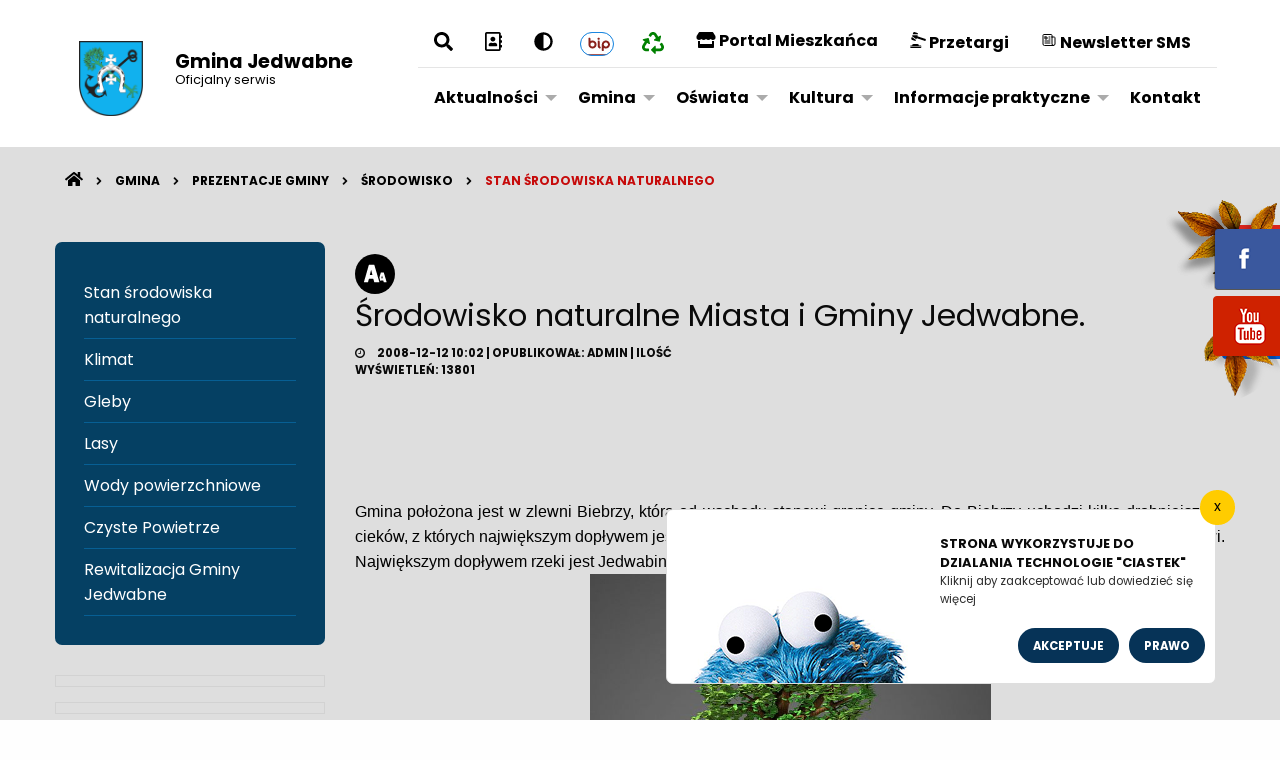

--- FILE ---
content_type: text/html; charset=UTF-8
request_url: https://jedwabne.pl/index.php?k=29
body_size: 6622
content:
<!DOCTYPE html>
<!--[if lt IE 7]>      <html class="no-js lt-ie9 lt-ie8 lt-ie7"> <![endif]-->
<!--[if IE 7]>         <html class="no-js lt-ie9 lt-ie8"> <![endif]-->
<!--[if IE 8]>         <html class="no-js lt-ie9"> <![endif]-->
<!--[if gt IE 8]><!-->
<html class="no-js" lang="pl"> <!--<![endif]-->
<head>
	<meta charset="utf-8">
	<meta http-equiv="X-UA-Compatible" content="IE=edge">

	<title>Gmina Jedwabne</title>

	<meta name="description" content="">
	<meta name="viewport" content="width=device-width, initial-scale=1">

	<link rel="alternate" type="application/rss+xml" title="RSS" href="/rss/rss.xml" />
	<link rel="icon" href="/favicon.ico" type="image/x-icon" />
	<link rel="apple-touch-icon" href="/apple-touch-icon.png">

	<link rel="stylesheet" type="text/css" href="/css/app.min.css?v=4"/>
	<link rel="stylesheet" type="text/css" href="/css/ogloszenia.css?v=4"/>
	<link rel="stylesheet" type="text/css" href="/css/default.css?v=4"/>
	<link rel="stylesheet" type="text/css" href="/css/leaflet.css?v=4"/>
        <link rel="stylesheet" href="https://cdn.jsdelivr.net/gh/fancyapps/fancybox@3.5.7/dist/jquery.fancybox.min.css" />
    
	<link rel="stylesheet" type="text/css" href="/css/print.css" media="print" />
			<script src="/js/app.min.js" type="text/javascript"></script>
	<script defer
			src="https://use.fontawesome.com/releases/v5.11.1/js/all.js"
			integrity="sha256-kZOxC6nUEWf62qpkbH22pTrv1dEgJ4G4jCepcZ/+idA= sha384-4Uei2cJ8mOycRxb1dxppaomro+V4vHdGuT3NfYGpENdgukEOcOrNB43OdzBiHdpZ sha512-/TXvTIpnEDAjvO6HYlFh75LBmvgKZUOt2W0e2HdHsPpNcWUP4mQChDjslN6BxGWYbFhvOIti5U2nuEnAtOLGvg=="
			crossorigin="anonymous"></script>
	
            
	<meta property="og:locale" content="pl_PL" />
	<meta property="og:type" content="article" />
	<meta property="og:title" content="Gmina Jedwabne" />
	<meta property="og:url" content="http://jedwabne.pl/index.php?k=29" />
	<meta property="og:site_name" content="Gmina Jedwabne" />
	<meta property="og:publisher" content="http://jedwabne.pl" />
	<meta property="og:description" content="" />


    </head>


<body  class="kategoria29 kategoria">
<header>
	<div class="szukajka_full">
		<button class="szukajka_x" aria-label="Wyszukuj na stronie"><i class="fa fa-times" aria-hidden="true"></i></button>
		<form class="szukajka" action="szukaj.php">
			<label for="search-box1" class="show-for-sr">Znajdź</label>
		   <input id="search-box1" class="search-box" type="text" name="q" placeholder="Wyszukuj na stronie"
				  tabindex="-1" autofocus>
		   <button type="submit" class="search"><span class="show-for-sr">Szukaj</span></button>
		</form>
	</div>
</header><!-- #naglowek -->

<div class="title-bar menu_glowne" data-responsive-toggle="menu-glowne" data-hide-for="large">
    <button class="menu-icon" type="button" data-toggle="menu-glowne"><span class="show-for-sr">Menu</span></button>
    <div class="title-bar-title">Menu</div>
    <img class="logo_naglowek" src="./i/logo.png" alt="Logo">
</div>

<div class="flex menu_container"><div class="grid-container">
<div class="top-bar" id="menu-glowne">

    <div class="top-bar-left">
        <ul class="menu show-for-medium">

            <li>
              <a href="/"><img class="logo_naglowek" src="./i/logo.png" alt="Logo">
                  <span class="show-for-sr">Nagłówek</span>
              </a>
            </li>
            <li class="menu-text logo_text">
              <a href="/">
              <span> Gmina Jedwabne </span><br>
              <small>Oficjalny serwis</small>
              </a>
            </li>
        </ul>
    </div>
    <div class="top-bar-right">
        <section id="pogoda">
            <div class="pogodynka grid-x grid-margin-x">
                
    <div class="pogoda-dzien aktualne">
        <div class="dzien">Dziś</div>
        <div class="zachmurzenie"><img src="i/pogoda/04n.svg" alt="" /></div>
        <div class="temperatura">-12&deg;C</div>
            
    </div>
   
    
            <div class="pogoda_container">    
        
        
        
    <div class="pogoda-dzien przyszle">
        <div class="dzien">piątek</div>
        <div class="zachmurzenie"><img src="i/pogoda/04d.svg" alt="" /></div>
        <div class="temperatura">-8&deg;C</div>
            
    </div>
    
        
        
    <div class="pogoda-dzien przyszle">
        <div class="dzien">sobota</div>
        <div class="zachmurzenie"><img src="i/pogoda/13d.svg" alt="" /></div>
        <div class="temperatura">-7&deg;C</div>
            
    </div>
    
        
        
        
        

   
    </div>

            </div>
        </section>
    </div>
    <div class="top-bar-right">
      <div class="top-bar-social">
          <ul class="menu grid-x margin-x">

            <li class="szukajka_button">
              <a href="#" class="icon_size"><i class="fas fa-search fa-2x"></i><span
                          class="show-for-sr">Wyszukaj</span></a>

            </li>
            <li class="ks_telefoniczna">
              <a href="ksiazkatel.php" class="icon_size ks_tel" target="_blank"><i class="far fa-address-book
              fa-2x"></i><span class="show-for-sr">Książka telefoniczna</span></a>
            </li>
            <!-- <li class="font-size auto">
              <a href="#" class="icon-size rozmiar" data-pzn-bind="font" aria-label="rozmiar tekstu"><span>rozmiar tekstu</span></a>
            </li> -->
            <li class="disfunction">
              <a href="kontrast.php" class="icon_size blind"><i class="fas fa-adjust fa-2x"></i><span
                          class="show-for-sr">Zmień kontrast strony</span></a>
            </li>
            <li class="bip_container">
              <a href="http://www.jedwabne.powiatlomzynski.pl/" target="_blank" class="icon_size bip"><span
                          class="show-for-sr">BIP</span></a>
            </li>
	   <li class="gospodarka-odpadami"><a href="/index.php?k=71" title="Gospodarka odpadami"><i class="fas fa-recycle"></i> <span class="sr-only">Gospodarka odpadami</span></a></li>
              <li><a href="https://cyfrowe.jedwabne.pl/" target="_blank"><i class="fas fa-store"></i> Portal Mieszkańca</a></li>
	  <li class="przetargi-menu">
<a href="https://jedwabne.ezamawiajacy.pl/pn/jedwabne/demand/notice/publicpzp/current/list?USER_MENU_HOVER=publicpzpCurrentNoticePublicList" target="_blank">
<svg xmlns="http://www.w3.org/2000/svg" id="Warstwa_2" data-name="Warstwa 2" version="1.1" viewBox="0 0 600 600" width="16" height="16">
  <defs id="defs875">
    <style id="style873">
      .cls-1{
        fill: currentColor;
      }
    </style>
  </defs>
  <path id="path877" d="M426.94 541.49v-4.39a33.77 33.77 0 0 0-33.77-33.77h-65.45v-13.42a36.19 36.19 0 0 0-36.19-36.19h-169.3A36.19 36.19 0 0 0 86 489.91v13.42H39.67A33.77 33.77 0 0 0 5.9 537.1v4.39Z" class="cls-1" />
  <path id="path879" d="M5.9 558v8.21A33.77 33.77 0 0 0 39.67 600h353.5a33.77 33.77 0 0 0 33.77-33.77V558Z" class="cls-1" />
  <path id="path881" d="M300.31 89.05a42.48 42.48 0 0 0-27.48-51.18L173.06 4.24a42.48 42.48 0 0 0-53.83 26.69L99.64 89.05Z" class="cls-1" />
  <path id="path883" d="m67.09 185.61-18.53 54.95a42.5 42.5 0 0 0 26.7 53.84L175 328a42.5 42.5 0 0 0 53.65-26.18Z" class="cls-1" />
  <path id="path885" d="m578.31 260.38-301.4-101.59 13.63-40.45H89.76l-12.88 38.23 161.59 116.25 14.07-41.73 301.4 101.59a24.65 24.65 0 0 0 31.24-15.49l8.62-25.57a24.66 24.66 0 0 0-15.49-31.24Z" class="cls-1" />
</svg>
Przetargi
</a>
</li>
<li>
<a href="https://ssl.smsapi.pl/apps/newsletter_sms/index/67AB0E573462633FD1ED296F" target="_blank">

<svg xmlns="http://www.w3.org/2000/svg" fill="none" viewBox="0 0 24 24" stroke-width="1.5" stroke="currentColor" class="size-6" width="16" height="16">
  <path stroke-linecap="round" stroke-linejoin="round" d="M12 7.5h1.5m-1.5 3h1.5m-7.5 3h7.5m-7.5 3h7.5m3-9h3.375c.621 0 1.125.504 1.125 1.125V18a2.25 2.25 0 0 1-2.25 2.25M16.5 7.5V18a2.25 2.25 0 0 0 2.25 2.25M16.5 7.5V4.875c0-.621-.504-1.125-1.125-1.125H4.125C3.504 3.75 3 4.254 3 4.875V18a2.25 2.25 0 0 0 2.25 2.25h13.5M6 7.5h3v3H6v-3Z" />
</svg>

Newsletter SMS
</a>
</li>
          </ul>
      </div>
        <ul class="dropdown menu menu-glowne" data-dropdown-menu>
            
                                    <li class="menuitem">
                        <a href="index.php?k=1">Aktualności</a>
                        <ul class="vertical menu nested">
                                                            <li><a href="index.php?k=51">Komunikaty</a></li>
                                                    </ul>
                    </li>

                
            
                                    <li class="menuitem">
                        <a href="index.php?k=81">Gmina</a>
                        <ul class="vertical menu nested">
                                                            <li><a href="index.php?k=2">Prezentacja gminy</a></li>
                                                            <li><a href="index.php?k=89">Rada Miejska</a></li>
                                                            <li><a href="index.php?k=3">Turystyka</a></li>
                                                            <li><a href="index.php?k=90">Gminne inwestycje</a></li>
                                                            <li><a href="index.php?k=71">Gospodarka Odpadami</a></li>
                                                            <li><a href="index.php?k=6">OSP</a></li>
                                                            <li><a href="https://lgd-bdn.pl/">Lokalna Grupa Działania</a></li>
                                                            <li><a href="index.php?k=83">Fundusze UE</a></li>
                                                            <li><a href="index.php?k=107">Zadania realizowane ze środków budżetu państwa</a></li>
                                                    </ul>
                    </li>

                
            
                                    <li class="menuitem">
                        <a href="index.php?k=4">Oświata</a>
                        <ul class="vertical menu nested">
                                                            <li><a href="https://spjedwabne.edupage.org/">Zespół Szkół Samorządowych w Jedwabnem</a></li>
                                                            <li><a href="https://www.spnadbory.edu.pl">Szkoła Podstawowa w Nadborach</a></li>
                                                            <li><a href="https://www.facebook.com/profile.php?id=100081274901259">Biblioteka Publiczna Miasta i Gminy Jedwabne</a></li>
                                                            <li><a href="https://www.facebook.com/21Agapa">21 DH "Agapa - Pomocna Dłoń" im. Ks. Kazimierza Lutosławskiego</a></li>
                                                    </ul>
                    </li>

                
            
                                    <li class="menuitem">
                        <a href="index.php?k=5">Kultura</a>
                        <ul class="vertical menu nested">
                                                            <li><a href="index.php?k=93">Koła Gospodyń Wiejskich</a></li>
                                                            <li><a href="https://www.facebook.com/mgokjedwabne">MGOK</a></li>
                                                            <li><a href="index.php?k=44">Historia</a></li>
                                                    </ul>
                    </li>

                
            
                                    <li class="menuitem">
                        <a href="index.php?k=86">Informacje praktyczne</a>
                        <ul class="vertical menu nested">
                                                            <li><a href="index.php?wiad=2365">Harmonogram odbioru odpadów 2026</a></li>
                                                            <li><a href="index.php?k=87">Nieodpłatna pomoc prawna</a></li>
                                                            <li><a href="https://lomza.praca.gov.pl/oferty-pracy">Oferty pracy PUP</a></li>
                                                            <li><a href="index.php?wiad=2149">Deklaracja dostępności</a></li>
                                                            <li><a href="https://www.jedwabne.pl/index.php?k=101">Schronisko</a></li>
                                                    </ul>
                    </li>

                
            
                                    <li class="menuitem"><a href="index.php?k=69">Kontakt</a></li>
                
                    </ul>

    </div>

</div>

</div>
</div>
<a href="https://www.facebook.com/groups/jedwabne/" class="fb" target="_blank">fb</a>
<a href="https://sesje.live/katalog/podlaskie/2007000-%C5%82om%C5%BCy%C5%84ski/2007013-urzad-miejski-w-jedwabnem/archiwum" target="_blank" class="ytube">youtube</a>
<div class="pasek"><div class="grid-container"><a href='index.php'><b><i class='fa fa-home' aria-hidden='true'></i></b><span class='show-for-sr'>Strona główna</span></a> <i class='fa fa-angle-right' aria-hidden='true'></i> <a href='index.php?k=81'>Gmina</a> <i class='fa fa-angle-right' aria-hidden='true'></i> <a href='index.php?k=2'>Prezentacje gminy</a> <i class='fa fa-angle-right' aria-hidden='true'></i> <a href='index.php?k=12'>Środowisko</a> <i class='fa fa-angle-right' aria-hidden='true'></i> <a href='index.php?k=29'>Stan środowiska naturalnego</a></div></div>
<div class="avatar"></div>
<div class="aktualnosci">
    <div class="grid-container">
        <div class="grid-x grid-margin-x">
            <div class="sidebar medium-3 grid-y cell">
                <div class="kolumna_lewa_sidebar grid-padding-x">
		<ul class="kol_menu_sidebar">
			<li class="kat29"><a href='index.php?k=29'>Stan środowiska naturalnego</a></li>
	<li class="kat30"><a href='index.php?k=30'>Klimat</a></li>
	<li class="kat31"><a href='index.php?k=31'>Gleby</a></li>
	<li class="kat33"><a href='index.php?k=33'>Lasy</a></li>
	<li class="kat34"><a href='index.php?k=34'>Wody powierzchniowe</a></li>
	<li class="kat78"><a href='index.php?k=78'>Czyste Powietrze</a></li>
	<li class="kat82"><a href='index.php?k=82'>Rewitalizacja Gminy Jedwabne</a></li>

		</ul></div>
                <div class="bannery show-for-medium"></div>
                <div class="bannery show-for-medium"></div> <!-- baner -->
            </div>

            <div class="medium-9 cell">

                
                                                            		<div class="font-size" title="Rozmiar czcionki"><a href="#" class="icon-size rozmiar" data-pzn-bind="font"
													   aria-label="rozmiar tekstu"><span
					class="show-for-sr">Rozmiar tesktu</span></a></div>
	<div class="share">
		<a href="mailto:adres e-mail?subject=Środowisko naturalne Miasta i Gminy Jedwabne.;body=Tresc artykulu znajdziesz tutaj"
		   class="mails"><span class="show-for-sr">Wyślij e-mail</span></a>
		<a href="#" class="fb"><span class="show-for-sr">Facebook</span></a>
		<a href="#" class="twi"><span class="show-for-sr">Twitter</span></a>
		<a href="#" onclick="window.print(); return false;" class="print"><span class="show-for-sr">Drukuj</span></a>

	</div>

<div class="tytul">
	<h3 class="tytul_big">	Środowisko naturalne Miasta i Gminy Jedwabne.	</h3>
</div>

<div class="tytul_stopka grid-x">

	
	<div class="small-12 medium-5 data">
		<b>2008-12-12 10:02</b> | Opublikował: <b>Admin</b>	| Ilość wyświetleń: <strong>13801</strong>
	</div>
	</div>
<div class="spacja"></div>
    	<div class="spacja"></div>
    	

	<div class="tresc"><p class="MsoNormal" style="margin: 0cm 0cm 0pt; line-height: normal; text-align: justify;"><span style="font-size: 12pt; color: #000000; font-family: Arial; mso-fareast-font-family: 'Times New Roman'; mso-fareast-language: PL;">Gmina położona jest w zlewni Biebrzy, która od wschodu stanowi granicę gminy. Do Biebrzy uchodzi kilka drobniejszych cieków, z których największym dopływem jest rzeczka Przytulanka. Południowa część gminy położona jest w zlewni Narwi. Największym dopływem rzeki jest Jedwabinianka przepływająca przez Jedwabne i uchodząca do Narwi poniżej Wizny.</span></p>
<p class="MsoNormal" style="margin: 0cm 0cm 0pt; line-height: normal; text-align: justify;"><span style="font-size: 12pt; color: #000000; font-family: Arial; mso-fareast-font-family: 'Times New Roman'; mso-fareast-language: PL;"><img style="display: block; margin-left: auto; margin-right: auto;" src="/slir/w640/foto/160218110517.jpg" alt="environment-1236246-1279x1705.jpg" width="401" height="535" /><br /><br />W gminie brak jest większych zbiorników wodnych. Naturalne oczka wodne spotyka się w obrębie lasów, między innymi w okolicach wsi Pieńki Borowe, Borawskie, Konopki Tłuste, Karwowo Polki oraz w dolinach i obniżeniach (Jedwabne, Jedwabne Biczki, Pawełki, Olszewo Góra, Kamianki Chmielewo). W kilku miejscowościach występują niewielkie stawy, między innymi we wsi Orlikowo, Kossaki, Kubrzany, Kamianki. <br /><br />Pod względem warunków hydrogeologicznych, obszar gminy podzielony jest na dwa rejony występowania wód gruntowych. Pierwszy rejon to wody tworzące ciągły i swobodny poziom. Wody tego poziomu powiązane są ze stanami wód rzecznych. Drugi rejon zalega pod warstwą trudno przepuszczalnych utworów gliniastych.<br /><br />Wschodnia część gminy Jedwabne, znajduje się w granicach Głównego Zbiornika Wód Podziemnych nr 217 "Pradolina rzeki Biebrza". Szacunkowe zasoby dyspozycyjne zbiornika kształtują się w wielkości około 200 tyś. m3/dobę, przy średniej 50 m głębokości ujęć. Z uwagi na zaleganie w podłożu osadów torfowych i piaszczystych, zbiornik narażony jest na zanieczyszczenia wód podziemnych i wymaga szczególnej ochrony ścieków. </span></p></div>
	<div class="spacja"></div>
		<div class="spacja"></div>
</div>
    
    		<div style="display: none;">
                            
<a
    href="/slir/w900/foto/160218110517.jpg"
    class="fresco"
    data-fresco-options="thumbnail: '/slir/w500-c1:1/foto/160218110517.jpg'"
    data-fresco-caption=""
    data-fresco-group="galeria27">

    <img
        src="/slir/w500-c1:1/foto/160218110517.jpg"
        alt="Zdjęcie" />
</a>            		</div>
    

                                                        <div class="page_zajawka">
                                    </div>

                            </div>
        </div>
    </div>
</div>

<div class="spacja"></div>



<div class="stopka">
  <div class="grid-container">
    <div class="grid-x grid-margin-x">
      <div class="medium-5 cell">
        <form class="szukajka" action="szukaj.php">
          <label for="search-box" class="show-for-sr">Wyszukaj</label>
          <input id="search-box" class="search-box" type="text" name="q" placeholder="Wyszukuj na stronie">
          <button type="submit" class="search"><span class="show-for-sr">Szukaj</span></button>
        </form>
        <div class="menu_stopka">
          <ul class="menu">
                      </ul>
        </div>
        <div class="copyright show-for-medium">
          <h6>Copyright 2018 by <strong>Miasto Jedwabne</strong>. Wszelkie prawa zastrzeżone.</h6>
          <span>Projekt graficzny i realizacja <a href="#">Speed S.C.</a></span>
        </div>
      </div>
      <div class="medium-7 cell">
        <div class="grid-x grid-padding-x">
          <div class="medium-12 cell adres">
            <div class="grid-x grid-padding-x">
              <div class="small-12 medium-3 cell">
                <img src="./i/logo.png" class="small-4" alt="logo" style="padding:0 30px 20px;">
                <h6 class="small-7" style="margin:auto;text-align: center;">
                  Miasto Jedwabne<br>
                  <small>miasto z potencjałem</small>
                </h6>
              </div>
                  <div class="small-6 grid-x medium-offset-1">
      <span class="cell"> <i class="fa fa-map-marker" aria-hidden="true"></i> ul. Żwirki i Wigury 3 <br /> 18-420 Jedwabne </span>
      <a href="https://www.google.pl/maps/place/Urz%C4%85d+Miejski+w+Jedwabnem/@53.2845579,22.300504,17z/data=!3m1!4b1!4m5!3m4!1s0x471fd35d1997690f:0xd75323d032f314d5!8m2!3d53.2845579!4d22.3026927" class="wiecej_big btn_mapa" > sprawdż na mapie </a>
      <span class="cell">
        <i class="fa fa-phone" aria-hidden="true"></i>
        <a href="tel:+480862172040">(086) 217 20 40</a>
      </span>
      <span class="cell">
        <i class="fas fa-envelope"></i>
        <a href="mailto:burmistrz@jedwabne.pl">burmistrz@jedwabne.pl</a>
      </span>
      <div class="cell">
          <a href="/index.php?wiad=2398"><i class="fas fa-video"></i> Kamerka on-line</a>
      </div>
    </div>

              <div class="top-bar-social small-12 medium-2">
                <ul class="menu">
                                  </ul>
              </div>
            </div>
          </div>
        </div>
      </div>
    </div>
  </div>
</div>





<div class="eupopup eupopup-top"></div>


<script src="/js/leaflet.js" async></script>
<script type="text/javascript" src="https://maps.googleapis.com/maps/api/js?key=AIzaSyA6duq5oHPL907IKXWWVAHMlpK-ZxoBGVA&region=PL"
  async></script>

<script src="https://cdn.jsdelivr.net/gh/fancyapps/fancybox@3.5.7/dist/jquery.fancybox.min.js"></script>

<script src="/js/jquery-eu-cookie-law-popup.js" type="text/javascript" async></script>

<script src="/js/strona.js?v=2" type="text/javascript" async></script>

</body>

</html>


--- FILE ---
content_type: text/css
request_url: https://jedwabne.pl/css/ogloszenia.css?v=4
body_size: 557
content:
:root {
  --c-button: #E91E63;
  --c-button-border: #c1134e;
  --c-button-text: #fbd8e4;
  --c-ogloszenie-wyroznione: #711F1D;
  --c-ogloszenie-wyroznione-text: #f2cfce;
  --c-ogloszenie-wyroznione-border: #200908; }

#tloogloszenia {
  text-align: center; }

#tloogloszenia label {
  display: block; }

.oglli3 {
  font-weight: 600; }

.oglli4 {
  font-weight: 600; }

.oglli5 {
  background: var(--c-ogloszenie-wyroznione);
  border: 1px solid var(--c-ogloszenie-wyroznione-border);
  font-weight: 600;
  color: var(--c-ogloszenie-wyroznione-text); }

.ogloszenie {
  padding: 1rem;
  border-bottom: 1px solid #eee; }
  .ogloszenie .kto {
    font-size: 0.8rem; }
  .ogloszenie .dataogloszenia {
    font-size: 0.8rem; }

.trescogloszenia {
  margin-bottom: 1.5em; }

#ogloszenia-form {
  margin-top: 2em; }

.foto-ogloszenia {
  display: flex;
  list-style: none;
  margin: 0;
  padding: 0;
  justify-content: center; }

#regulamin-ogloszen {
  background-color: #ECEFF1;
  padding: 1rem; }
  #regulamin-ogloszen label {
    font-weight: bold; }

.menu-ogloszenie {
  list-style: none; }
  .menu-ogloszenie li {
    margin-bottom: 1rem; }
  .menu-ogloszenie li:first-child {
    font-weight: bold;
    padding: 1rem;
    border: 1px solid var(--c-button-border);
    background-color: var(--c-button); }
    .menu-ogloszenie li:first-child a {
      color: var(--c-button-text); }
      .menu-ogloszenie li:first-child a:hover {
        color: #fff; }

#oglform {
  margin: 2rem auto 4rem auto;
  max-width: 500px; }

/*# sourceMappingURL=ogloszenia.css.map */


--- FILE ---
content_type: image/svg+xml
request_url: https://jedwabne.pl/i/pogoda/04d.svg
body_size: 1761
content:
<?xml version="1.0" encoding="utf-8"?>
<!-- Generator: Adobe Illustrator 22.0.1, SVG Export Plug-In . SVG Version: 6.00 Build 0)  -->
<svg version="1.1" id="Layer_1" xmlns="http://www.w3.org/2000/svg" xmlns:xlink="http://www.w3.org/1999/xlink" x="0px" y="0px"
	 viewBox="0 0 30 30" style="enable-background:new 0 0 30 30;" xml:space="preserve">
<path d="M3.89,17.6c0-0.99,0.31-1.88,0.93-2.65s1.41-1.27,2.38-1.49c0.26-1.17,0.85-2.14,1.78-2.88c0.93-0.75,2-1.12,3.22-1.12
	c1.18,0,2.24,0.36,3.16,1.09c0.93,0.73,1.53,1.66,1.8,2.8h0.27c1.18,0,2.18,0.41,3.01,1.24s1.25,1.83,1.25,3
	c0,1.18-0.42,2.18-1.25,3.01s-1.83,1.25-3.01,1.25H8.16c-0.58,0-1.13-0.11-1.65-0.34S5.52,21,5.14,20.62
	c-0.38-0.38-0.68-0.84-0.91-1.36S3.89,18.17,3.89,17.6z M5.34,17.6c0,0.76,0.28,1.42,0.82,1.96s1.21,0.82,1.99,0.82h9.28
	c0.77,0,1.44-0.27,1.99-0.82c0.55-0.55,0.83-1.2,0.83-1.96c0-0.76-0.27-1.42-0.83-1.96c-0.55-0.54-1.21-0.82-1.99-0.82h-1.39
	c-0.1,0-0.15-0.05-0.15-0.15l-0.07-0.49c-0.1-0.94-0.5-1.73-1.19-2.35s-1.51-0.93-2.45-0.93c-0.94,0-1.76,0.31-2.46,0.94
	c-0.7,0.62-1.09,1.41-1.18,2.34l-0.07,0.42c0,0.1-0.05,0.15-0.16,0.15l-0.45,0.07c-0.72,0.06-1.32,0.36-1.81,0.89
	C5.59,16.24,5.34,16.87,5.34,17.6z M14.19,8.88c-0.1,0.09-0.08,0.16,0.07,0.21c0.43,0.19,0.79,0.37,1.08,0.55
	c0.11,0.03,0.19,0.02,0.22-0.03c0.61-0.57,1.31-0.86,2.12-0.86c0.81,0,1.5,0.27,2.1,0.81c0.59,0.54,0.92,1.21,0.99,2l0.09,0.64h1.42
	c0.65,0,1.21,0.23,1.68,0.7c0.47,0.47,0.7,1.02,0.7,1.66c0,0.6-0.21,1.12-0.62,1.57s-0.92,0.7-1.53,0.77c-0.1,0-0.15,0.05-0.15,0.16
	v1.13c0,0.11,0.05,0.16,0.15,0.16c1.01-0.06,1.86-0.46,2.55-1.19s1.04-1.6,1.04-2.6c0-1.06-0.37-1.96-1.12-2.7
	c-0.75-0.75-1.65-1.12-2.7-1.12h-0.15c-0.26-1-0.81-1.82-1.65-2.47c-0.83-0.65-1.77-0.97-2.8-0.97C16.28,7.29,15.11,7.82,14.19,8.88
	z"/>
</svg>


--- FILE ---
content_type: image/svg+xml
request_url: https://jedwabne.pl/i/pogoda/04n.svg
body_size: 1761
content:
<?xml version="1.0" encoding="utf-8"?>
<!-- Generator: Adobe Illustrator 22.0.1, SVG Export Plug-In . SVG Version: 6.00 Build 0)  -->
<svg version="1.1" id="Layer_1" xmlns="http://www.w3.org/2000/svg" xmlns:xlink="http://www.w3.org/1999/xlink" x="0px" y="0px"
	 viewBox="0 0 30 30" style="enable-background:new 0 0 30 30;" xml:space="preserve">
<path d="M3.89,17.6c0-0.99,0.31-1.88,0.93-2.65s1.41-1.27,2.38-1.49c0.26-1.17,0.85-2.14,1.78-2.88c0.93-0.75,2-1.12,3.22-1.12
	c1.18,0,2.24,0.36,3.16,1.09c0.93,0.73,1.53,1.66,1.8,2.8h0.27c1.18,0,2.18,0.41,3.01,1.24s1.25,1.83,1.25,3
	c0,1.18-0.42,2.18-1.25,3.01s-1.83,1.25-3.01,1.25H8.16c-0.58,0-1.13-0.11-1.65-0.34S5.52,21,5.14,20.62
	c-0.38-0.38-0.68-0.84-0.91-1.36S3.89,18.17,3.89,17.6z M5.34,17.6c0,0.76,0.28,1.42,0.82,1.96s1.21,0.82,1.99,0.82h9.28
	c0.77,0,1.44-0.27,1.99-0.82c0.55-0.55,0.83-1.2,0.83-1.96c0-0.76-0.27-1.42-0.83-1.96c-0.55-0.54-1.21-0.82-1.99-0.82h-1.39
	c-0.1,0-0.15-0.05-0.15-0.15l-0.07-0.49c-0.1-0.94-0.5-1.73-1.19-2.35s-1.51-0.93-2.45-0.93c-0.94,0-1.76,0.31-2.46,0.94
	c-0.7,0.62-1.09,1.41-1.18,2.34l-0.07,0.42c0,0.1-0.05,0.15-0.16,0.15l-0.45,0.07c-0.72,0.06-1.32,0.36-1.81,0.89
	C5.59,16.24,5.34,16.87,5.34,17.6z M14.19,8.88c-0.1,0.09-0.08,0.16,0.07,0.21c0.43,0.19,0.79,0.37,1.08,0.55
	c0.11,0.03,0.19,0.02,0.22-0.03c0.61-0.57,1.31-0.86,2.12-0.86c0.81,0,1.5,0.27,2.1,0.81c0.59,0.54,0.92,1.21,0.99,2l0.09,0.64h1.42
	c0.65,0,1.21,0.23,1.68,0.7c0.47,0.47,0.7,1.02,0.7,1.66c0,0.6-0.21,1.12-0.62,1.57s-0.92,0.7-1.53,0.77c-0.1,0-0.15,0.05-0.15,0.16
	v1.13c0,0.11,0.05,0.16,0.15,0.16c1.01-0.06,1.86-0.46,2.55-1.19s1.04-1.6,1.04-2.6c0-1.06-0.37-1.96-1.12-2.7
	c-0.75-0.75-1.65-1.12-2.7-1.12h-0.15c-0.26-1-0.81-1.82-1.65-2.47c-0.83-0.65-1.77-0.97-2.8-0.97C16.28,7.29,15.11,7.82,14.19,8.88
	z"/>
</svg>


--- FILE ---
content_type: application/javascript
request_url: https://jedwabne.pl/js/strona.js?v=2
body_size: 1573
content:
$(document).foundation();

$(function () {


    $('.close-button').on('click', function () {

        var cookieid = null;
        var powid = this.id.replace(/powiadomienie/, '');
        powid = parseInt(powid);
        console.log(powid);
        var ciastka = $.cookie('powiadomienie');

        if (!ciastka) {
            cookieid = powid;
        } else {
            cookieid = ciastka + ',' + powid;
        }

        $.cookie('powiadomienie', cookieid, { expires: 3650, path: '/' });
    });
});


$(document).ready(function () {
    $('.szukajka_button').click(function () {
        $('.szukajka_full').addClass('active');
    });
    $('.szukajka_x').click(function () {
        $('.szukajka_full').removeClass('active');
    });
});
$(document).ready(function () {
    $('.napisz_button').click(function () {
        $('.napisz_do_kat').addClass('active');
    });
});

$(document).ready(function () {
    var changeClass = function () {
        $('#search').removeAttr('class').addClass($widoczny);
    }

    var pozResizeFonts = function (e) {
        e.preventDefault();
        var body = $('body');
        if (body.hasClass('font-size-1')) { body.removeClass('font-size-1').addClass('font-size-2'); ('poznanpl_font_size', 2); }
        else if (body.hasClass('font-size-2')) { body.removeClass('font-size-2'); ('poznanpl_font_size'); }
        else { body.addClass('font-size-1'); ('poznanpl_font_size', 1); }
    }




    $('[data-pzn-bind]').each(function () {

        switch ($(this).attr('data-pzn-bind')) {
            case 'font':
                /* zmiena wielkoÅ›ci czcionki */
                $(this).on('click', pozResizeFonts);
                break;
        }
    });


    var resizeInterval;


});

$(document).ready(function () {
    var $body = $('.menu_fixed');
    $(window).on('scroll', function () {
        var offset = $(document).scrollTop();
        if (offset > 122) {
            $body.addClass('fixed');
        } else {
            $body.removeClass('fixed');
        }
    })
});



$(document).ready(function () {

    $.creaseFont({
        content: ['.podtytul, .tytul, .wiadomosc .tresc'],
        defaultSize: 100,
        maxSize: 200,
        minSize: 60,
        stepSize: 10,
        unit: '%',
        bFontLarge: '.fontLarge',
        bFontDefault: '.fontDefault',
        bFontSmall: '.fontSmall',
        animate: true,
        animateSpeed: 200,
        cookieName: 'creaseFont',
        cookiePath: '/',
        cookieLifetime: 60
    });

});


$(document).ready(function () {
    $('.owl-carousel').owlCarousel({
        loop: true,
        margin: 10,
        animateOut: 'fadeOut',
        autoplay: true,
        nav: false,
        responsive: {
            0: {
                items: 1
            },
            600: {
                items: 1
            },
            1000: {
                items: 1
            }
        }
    });
    $('.owl-banery').owlCarousel({
        loop: true,
        margin: 10,
        animateOut: 'fadeOut',
        autoplay: true,
        nav: true,
        responsive: {
            0: {
                items: 1
            },
            600: {
                items: 4
            },
            1000: {
                items: 7
            }
        }
    });
});



$(document).ready(function () {
    $(".facebook-likebox").hover(function () {
        $(".facebook-likebox").stop(true, false).animate({ right: "0" }, 800, 'easeOutQuint');
    },
        function () {
            $(".facebook-likebox").stop(true, false).animate({ right: "-245" }, 800, 'easeInQuint');
        }, 1000);
});


$(document).ready(function () {
    var mymap = L.map('mapid').setView([53.284, 22.353], 14);

    L.tileLayer('https://api.tiles.mapbox.com/v4/{id}/{z}/{x}/{y}.png?access_token=pk.eyJ1IjoibWFwYm94IiwiYSI6ImNpejY4NXVycTA2emYycXBndHRqcmZ3N3gifQ.rJcFIG214AriISLbB6B5aw', {
        maxZoom: 16,
        attribution: 'Map data &copy; <a href="https://www.openstreetmap.org/">OpenStreetMap</a> contributors, ' +
            '<a href="https://creativecommons.org/licenses/by-sa/2.0/">CC-BY-SA</a>, ' +
            'Imagery © <a href="https://www.mapbox.com/">Mapbox</a>',
        id: 'mapbox.streets'
    }).addTo(mymap);
    L.marker([53.2845, 22.3028]).addTo(mymap)
        .bindPopup("<h5>Gmina Jedwabne</h5> <strong>Jedwabne</strong> 18 - 420 | ul.Żwirki i Wigury 3 <br> Sekretariat Gminy Jedwabne <br><b>086 217 20 40</b>").openPopup();
});
